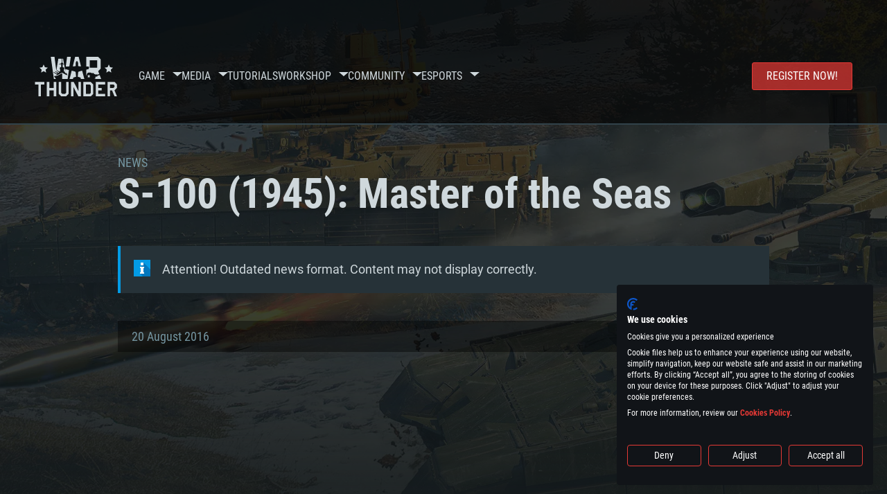

--- FILE ---
content_type: text/html; charset=UTF-8
request_url: https://warthunder.com/en/news/4204-gamescom2016-s-100-1945-master-of-the-seas-en?page=3
body_size: 17173
content:
    
<!DOCTYPE HTML>
<html xml:lang="en" lang="en">


<head>
<meta charset="utf-8"/>

<link rel="preconnect" href="https://js.gaijin.net"/>
<link rel="preconnect" href="https://login.gaijin.net"/>

<meta http-equiv="Content-Language" content="en" />
<meta name="viewport" content="width=device-width">
<meta name="description" content="Play for free with friends in the most realistic online game"/>
    <meta name="robots" content="index, follow" />
<meta name="vk-verify" content="946390" />
<meta name="twitter:card" content="summary" />
<meta name="twitter:image" content="https://warthunder.com/i/opengraph-wt.jpg" />
<meta property="fb:app_id" content="733818833421721"/>
<meta property="og:type" content="website"/>
<meta property="og:title" content="[Development] S-100 (1945): Master of the Seas (3  - Page) )  - News - War Thunder"/>
<meta name="description" property="og:description" content="Play for free with friends in the most realistic online game"/>
<meta id="meta_img" property="og:image" content="https://warthunder.com/i/opengraph-wt.jpg"/>
<meta property="og:url" content="https://warthunder.com/en/news/4204-gamescom2016-s-100-1945-master-of-the-seas-en?page=3"/>
<meta name="msapplication-config" content="https://warthunder.com/i/favicons/browserconfig.xml" />
<meta name="msapplication-TileColor" content="#ffffff">
<meta name="msapplication-TileImage" content="https://warthunder.com/i/favicons/mstile-70x70.png">
<meta name="msapplication-TileImage" content="https://warthunder.com/i/favicons/mstile-144x144.png">
<meta name="msapplication-TileImage" content="https://warthunder.com/i/favicons/mstile-150x150.png">
<meta name="msapplication-TileImage" content="https://warthunder.com/i/favicons/mstile-310x150.png">
<meta name="msapplication-TileImage" content="https://warthunder.com/i/favicons/mstile-310x310.png">
<meta name="theme-color" content="#ffffff">
    <!-- Hreflang support -->
<!-- end Hreflang support -->



<meta name="google-site-verification" content="qOmpn-cDk_wb_Ih43O-C6h_A_TfjeiWRQPLA5Px26ag" />
<meta name="google-site-verification" content="PvBcjtIyH0cwgEKuqoXFi2WjFGS7NJynkFT6GytB0_s" />
<meta name='yandex-verification' content='42a9a8540eddd7b3' />

<meta name="csrf-param" content="_csrf">
<meta name="csrf-token" content="adN3yx-tGWJvKEBBt66kSJx6TU1lM1wKVfFEzzJatps8gw6ARehcJydjMxvg98UG7DkUDhd_MnM_uCu_ZAr-wQ==">



<link rel="canonical" href="https://warthunder.com/en/news/4204-gamescom2016-s-100-1945-master-of-the-seas-en?page=3" />
<link rel="shortcut icon" href="https://warthunder.com/i/favicons/favicon.ico" type="image/x-icon">
<link rel="apple-touch-icon" sizes="57x57" href="https://warthunder.com/i/favicons/apple-touch-icon.png">
<link rel="apple-touch-icon" sizes="57x57" href="https://warthunder.com/i/favicons/apple-touch-icon-57x57.png">
<link rel="apple-touch-icon" sizes="60x60" href="https://warthunder.com/i/favicons/apple-touch-icon-60x60.png">
<link rel="apple-touch-icon" sizes="72x72" href="https://warthunder.com/i/favicons/apple-touch-icon-72x72.png">
<link rel="apple-touch-icon" sizes="76x76" href="https://warthunder.com/i/favicons/apple-touch-icon-76x76.png">
<link rel="apple-touch-icon" sizes="114x114" href="https://warthunder.com/i/favicons/apple-touch-icon-114x114.png">
<link rel="apple-touch-icon" sizes="120x120" href="https://warthunder.com/i/favicons/apple-touch-icon-120x120.png">
<link rel="apple-touch-icon" sizes="144x144" href="https://warthunder.com/i/favicons/apple-touch-icon-144x144.png">
<link rel="apple-touch-icon" sizes="152x152" href="https://warthunder.com/i/favicons/apple-touch-icon-152x152.png">
<link rel="apple-touch-icon" sizes="180x180" href="https://warthunder.com/i/favicons/apple-touch-icon-180x180.png">
<link rel="icon" type="image/png" href="https://warthunder.com/i/favicons/favicon-32x32.png" sizes="32x32">
<link rel="icon" type="image/png" href="https://warthunder.com/i/favicons/favicon-32x32.png" sizes="32x32">
<link rel="icon" type="image/png" href="https://warthunder.com/i/favicons/android-icon-192x192.png" sizes="192x192">
<link rel="icon" type="image/png" href="https://warthunder.com/i/favicons/favicon-16x16.png" sizes="16x16">
<link rel="mask-icon" href="https://warthunder.com/i/favicons/safari-pinned-tab.svg" color="#5bbad5">
<link rel="manifest" href="https://warthunder.com/i/favicons/manifest.json">

    <link rel="preconnect" href="https://embed.gaijin.net">
    <link rel="preconnect" href="https://login.gaijin.net">



<title>[Development] S-100 (1945): Master of the Seas (3  - Page) )  - News - War Thunder</title>
<base href="https://warthunder.com/" local="false" host="warthunder.com" />

<link rel="preload" href=" https://warthunder.com/css/fonts.css" as="style" data-style-preload>
    <link href="https://warthunder.com/assets/index.css?v=95cb2dae" type="text/css" rel="stylesheet" charset="utf-8" />

            <!-- Google Tag Manager -->
        <script>
            (function(w,d,s,l,i){w[l]=w[l]||[];w[l].push({'gtm.start':
				    new Date().getTime(),event:'gtm.js'});var f=d.getElementsByTagName(s)[0],
			    j=d.createElement(s),dl=l!='dataLayer'?'&l='+l:'';j.async=true;j.src=
			    'https://www.googletagmanager.com/gtm.js?id='+i+dl;f.parentNode.insertBefore(j,f);
		    })(window,document,'script','dataLayer','GTM-HWDXK');
        </script>
        <noscript>
            <iframe src="https://www.googletagmanager.com/ns.html?id=GTM-HWDXK"
                          height="0" width="0" style="display:none;visibility:hidden"></iframe>
        </noscript>
        <!-- End Google Tag Manager -->

        <script type="text/javascript">
            const GTAG_ID = 'GTM-HWDXK';
            const GA4_STREAM_ID = 'G-3KX7RD39Z5';

            window.dataLayer = window.dataLayer || [];
            function gtag(){dataLayer.push(arguments);}

            gtag('js', new Date());
            gtag('config', GTAG_ID);

            const getGoogleClientID = new Promise(resolve => {
                gtag('get', GA4_STREAM_ID, 'client_id', resolve)
            });

            getGoogleClientID.then((gClid) => {
                if(window.preconfig) {
                    window.preconfig.analytics.googleClientID = gClid
                }
            })
        </script>
            <script type="text/javascript" src="https://warthunder.com/js/redesign_legacy.min.js?v=95cb2dae"></script>
    <script defer type="text/javascript" src="https://warthunder.com/assets/index.js?v=95cb2dae"></script>

    <script type="text/javascript" src="https://warthunder.com/js/bootstrap.min.js"></script>
</head>
<body id="bodyRoot" class="body_promo-open  gaijin">

<script type="application/javascript">
    ((w) => {
        const gseaFrom = '&from=bmV3cy80MjA0LWdhbWVzY29tMjAxNi1zLTEwMC0xOTQ1LW1hc3Rlci1vZi10aGUtc2Vhcy1lbj9wYWdlPTM=&from_base=1';
        const hostName = 'warthunder.com';
        const lang = 'en';

        function onLogout() {
            const csrfToken = $('meta[name="csrf-token"]').attr('content');
            const csrfParam = $('meta[name="csrf-param"]').attr('content');
            $.post(`/${lang}/logout`, {[csrfParam]: csrfToken}, function (data) {
                window.location.reload();
            });
        }

        w['GSEA_init'] = {
            debug: false,

            loginURI: 'https://login.gaijin.net',
            embedURI: 'https://embed.gaijin.net',

            embed: {
                template: 'default',
                page: 'default',
                language: 'en',
            },

            autoLogin: true,
            sessionPolling: true,
            sessionPollingInterval: 10 * 60000,
            uid: '',
            jwt: '',
            queryContext: 'https://login.gaijin.net/en/sso/reLogin/?return_url=aHR0cHM6Ly93YXJ0aHVuZGVyLmNvbS9lbi9uZXdzLzQyMDQtZ2FtZXNjb20yMDE2LXMtMTAwLTE5NDUtbWFzdGVyLW9mLXRoZS1zZWFzLWVuP3BhZ2U9Mw%3D%3D&crc=f1e9cd5a265d369955bbe04a7f706739&public_key=IwdDDrPgUfXo3CYkaiwR&domain=warthunder.com&base_return_url=1&refresh_token=1',
            onLoad: (client) => {
                client.on('change', (newSession, oldSession) => {
                    if (newSession.uid !== oldSession.uid) {
                        if (newSession.rt) {
                            window.location = `https://${hostName}/extLogin?refresh_token=${newSession.rt}${gseaFrom}`
                        } else if (!newSession.uid) {
                            onLogout()
                        }
                    }
                });

                client.on('logout', () => {
                    onLogout();
                    return;
                });
            }
        }
    })(window);
</script>
<script src="https://login.gaijin.net/gsea/gsea.js" defer></script>

<script type="application/javascript">
    ((w) => {
        const fromGSEALangMap = {
            'ja': 'jp',
            'cs': 'cz',
        };
        const fromGSEALang = (lng)=>(fromGSEALangMap[lng] || lng);

        
        
        
        w['GCM_init'] = {"mobileBreakpoint":640,"maxContentWidth":"100%","shop":{"uri":"https:\/\/store.gaijin.net\/catalog.php?category=WarThunder&partner=News&partner_val=8jrteghy","label":"Store","style":"gold"},"profile":null,"support":{"uri":"https:\/\/support.gaijin.net","label":"Support"},"links":[{"label":"Search","uri":"en\/search"}],"langList":["en","de","ru","fr","es","pt","pl","cs","ko","zh"],"lang":"en"};
        w['GCM_init']['onLoad'] = [
            (client) => {
                client.on('lang_change', (lang) => {
                    lang = fromGSEALang(lang);
                    let pathName = w.location.pathname.replace(/^\/[a-z]{2}\/?/, '');
                    w.location = w.location.origin + '/' + lang + '/';

                    if (pathName.startsWith('news/')) {
                        w.location = w.location.origin + '/' + lang + '/news';
                        return;
                    }

                    if (pathName.startsWith('game/changelog')) {
                        w.location = w.location.origin + '/' + lang + '/game/changelog';
                        return;
                    }

                    w.location = w.location.origin + '/' + lang + '/' + pathName;
                })
            }
        ];
    })(window);
</script>
<script src="https://login.gaijin.net/gcm/gcm.js" container-id="GCM-Container" defer></script>

<div id="page-bg"></div>

<div class="bg-modal-wnd js-bg-modal-wnd"></div>

<div id="GCM-Container"></div>

<header id="headerRoot">
    <div class="header__sticky-trigger js-scroll-watch__toggle-block"
         data-scroll-watch-target-id="headerRoot"
         data-scroll-watch-css-class="header_sticky"
    ></div>

    <div class="header-mobile">
        <div class="header-mobile__menu-trigger js-toggle-class"
            data-toggle-class="header_open-menu"
            data-toggle-target-id="headerRoot"
            data-body-block
        >
            <svg>
                <use href="/assets/img/svg/icon-trigger-lines.svg#icon-trigger-lines" />
            </svg>
        </div>

            </div>

    <div class="header">
        <div class="header-mobile__menu-header">
            <a class="header-mobile__home-link " href="/"></a>

            <div class="header__mobile-close header-mobile__menu-close js-toggle-class"
                 data-toggle-class="header_open-menu"
                 data-toggle-target-id="headerRoot"
                 data-body-block
            >
                <svg>
                    <use href="/assets/img/svg/icon-cross.svg#icon-cross" />
                </svg>
            </div>
        </div>

        <div class="header__wrapper">
                            <a class="header__logo" href="https://warthunder.com/en/">
                    <svg class="svg">
                        <use href="/assets/img/svg/logo-wt.svg#logo-wt" />
                    </svg>
                </a>
            
            

<ul class="header__nav header-nav">
                            <li class="header-nav__item ">
                            <a class="header-nav__item-name" href="/en/game/about" >
                    Game
                </a><!-- /head-menu__link -->
                                        <div class="header-nav__dropdown header-dropdown">
                    <div class="header-dropdown__trigger js-toggle-class"
                         data-toggle-class="header-dropdown__trigger--open"
                    >
                        ^
                    </div>

                    <ul class="header-dropdown__menu">
                                                                                    <li class="header-dropdown__menu-item ">
                                    <a href="/en/game/about/" class="header-dropdown__menu-link" >
                                        About the game

                                        
                                                                            </a><!-- /head-submenu__link -->
                                </li><!-- /head-submenu__item -->
                                                                                                                <li class="header-dropdown__menu-item ">
                                    <a href="/en/news" class="header-dropdown__menu-link" >
                                        News

                                        
                                                                            </a><!-- /head-submenu__link -->
                                </li><!-- /head-submenu__item -->
                                                                                                                <li class="header-dropdown__menu-item ">
                                    <a href="/en/news/?tags=Development" class="header-dropdown__menu-link" >
                                        Devblog

                                        
                                                                            </a><!-- /head-submenu__link -->
                                </li><!-- /head-submenu__item -->
                                                                                                                <li class="header-dropdown__menu-item ">
                                    <a href="/en/game/technics/" class="header-dropdown__menu-link" >
                                        Military Vehicles

                                        
                                                                            </a><!-- /head-submenu__link -->
                                </li><!-- /head-submenu__item -->
                                                                                                                <li class="header-dropdown__menu-item ">
                                    <a href="/en/game/faq/" class="header-dropdown__menu-link" >
                                        FAQ

                                        
                                                                            </a><!-- /head-submenu__link -->
                                </li><!-- /head-submenu__item -->
                                                                                                                <li class="header-dropdown__menu-item ">
                                    <a href="/en/wtm/" class="header-dropdown__menu-link" >
                                        War Thunder Mobile

                                        
                                                                            </a><!-- /head-submenu__link -->
                                </li><!-- /head-submenu__item -->
                                                                                                                <li class="header-dropdown__menu-item ">
                                    <a href="/en/game/changelog/" class="header-dropdown__menu-link" >
                                        Changelog

                                        
                                                                            </a><!-- /head-submenu__link -->
                                </li><!-- /head-submenu__item -->
                                                                                                                <li class="header-dropdown__menu-item ">
                                    <a href="/en/game/invite-friend/" class="header-dropdown__menu-link" >
                                        Invitations

                                        
                                                                            </a><!-- /head-submenu__link -->
                                </li><!-- /head-submenu__item -->
                                                                                                                <li class="header-dropdown__menu-item ">
                                    <a href="/en/community/assistant/" class="header-dropdown__menu-link" >
                                        Assistant

                                        
                                                                            </a><!-- /head-submenu__link -->
                                </li><!-- /head-submenu__item -->
                                                                                                                <li class="header-dropdown__menu-item ">
                                    <a href="/en/community/gaijinpass/" class="header-dropdown__menu-link" >
                                        Gaijin Pass

                                        
                                                                            </a><!-- /head-submenu__link -->
                                </li><!-- /head-submenu__item -->
                                                                                                                <li class="header-dropdown__menu-item ">
                                    <a href="/en/game/soft/" class="header-dropdown__menu-link" >
                                        Useful software

                                        
                                                                            </a><!-- /head-submenu__link -->
                                </li><!-- /head-submenu__item -->
                                                                        </ul><!-- /head-submenu__list -->
                </div>
                    </li><!-- /head-menu__item -->
                                    <li class="header-nav__item ">
                            <a class="header-nav__item-name" href="/en/media" >
                    Media
                </a><!-- /head-menu__link -->
                                        <div class="header-nav__dropdown header-dropdown">
                    <div class="header-dropdown__trigger js-toggle-class"
                         data-toggle-class="header-dropdown__trigger--open"
                    >
                        ^
                    </div>

                    <ul class="header-dropdown__menu">
                                                                                    <li class="header-dropdown__menu-item  header-dropdown__menu-item--promo">
                                    <a href="/en/media/partnership/" class="header-dropdown__menu-link" >
                                        Partnership

                                                                                    <svg class="header-dropdown__icon-community">
                                                <use href="/assets/img/svg/icon-community.svg#icon-community" />
                                            </svg>
                                        
                                                                            </a><!-- /head-submenu__link -->
                                </li><!-- /head-submenu__item -->
                                                                                                                <li class="header-dropdown__menu-item ">
                                    <a href="/en/media/video/" class="header-dropdown__menu-link" >
                                        Video

                                        
                                                                            </a><!-- /head-submenu__link -->
                                </li><!-- /head-submenu__item -->
                                                                                                                <li class="header-dropdown__menu-item ">
                                    <a href="/en/media/screenshots/" class="header-dropdown__menu-link" >
                                        Screenshots

                                        
                                                                            </a><!-- /head-submenu__link -->
                                </li><!-- /head-submenu__item -->
                                                                                                                <li class="header-dropdown__menu-item ">
                                    <a href="/en/media/wallpapers/" class="header-dropdown__menu-link" >
                                        Wallpapers

                                        
                                                                            </a><!-- /head-submenu__link -->
                                </li><!-- /head-submenu__item -->
                                                                                                                <li class="header-dropdown__menu-item ">
                                    <a href="/en/soundtrack/" class="header-dropdown__menu-link" >
                                        Soundtrack

                                        
                                                                            </a><!-- /head-submenu__link -->
                                </li><!-- /head-submenu__item -->
                                                                                                                <li class="header-dropdown__menu-item ">
                                    <a href="/en/media/presskit/" class="header-dropdown__menu-link" >
                                        Press Kit

                                        
                                                                            </a><!-- /head-submenu__link -->
                                </li><!-- /head-submenu__item -->
                                                                        </ul><!-- /head-submenu__list -->
                </div>
                    </li><!-- /head-menu__item -->
                                                <li class="header-nav__item ">
                            <a class="header-nav__item-name" href="/en/media/tutorials" >
                    Tutorials
                </a><!-- /head-menu__link -->
                                </li><!-- /head-menu__item -->
                                    <li class="header-nav__item ">
                            <a class="header-nav__item-name" href="/en/community/workshop" >
                    Workshop
                </a><!-- /head-menu__link -->
                                        <div class="header-nav__dropdown header-dropdown">
                    <div class="header-dropdown__trigger js-toggle-class"
                         data-toggle-class="header-dropdown__trigger--open"
                    >
                        ^
                    </div>

                    <ul class="header-dropdown__menu">
                                                                                    <li class="header-dropdown__menu-item external-colored">
                                    <a href="//wiki.warthunder.com/war_thunder_cdk" class="header-dropdown__menu-link"   target="_blank" >
                                        War Thunder CDK

                                        
                                                                                    <svg class="header-dropdown__icon-out">
                                                <use href="/assets/img/svg/icon-out.svg#icon-out" />
                                            </svg>
                                                                            </a><!-- /head-submenu__link -->
                                </li><!-- /head-submenu__item -->
                                                                                                                <li class="header-dropdown__menu-item external">
                                    <a href="https://live.warthunder.com/feed/camouflages/?lang=en" class="header-dropdown__menu-link"   target="_blank" >
                                        Camouflages

                                        
                                                                                    <svg class="header-dropdown__icon-out">
                                                <use href="/assets/img/svg/icon-out.svg#icon-out" />
                                            </svg>
                                                                            </a><!-- /head-submenu__link -->
                                </li><!-- /head-submenu__item -->
                                                                                                                <li class="header-dropdown__menu-item external">
                                    <a href="https://live.warthunder.com/feed/missions/?lang=en" class="header-dropdown__menu-link"   target="_blank" >
                                        Missions

                                        
                                                                                    <svg class="header-dropdown__icon-out">
                                                <use href="/assets/img/svg/icon-out.svg#icon-out" />
                                            </svg>
                                                                            </a><!-- /head-submenu__link -->
                                </li><!-- /head-submenu__item -->
                                                                                                                <li class="header-dropdown__menu-item external">
                                    <a href="https://live.warthunder.com/feed/locations/?lang=en" class="header-dropdown__menu-link"   target="_blank" >
                                        Locations

                                        
                                                                                    <svg class="header-dropdown__icon-out">
                                                <use href="/assets/img/svg/icon-out.svg#icon-out" />
                                            </svg>
                                                                            </a><!-- /head-submenu__link -->
                                </li><!-- /head-submenu__item -->
                                                                                                                <li class="header-dropdown__menu-item external">
                                    <a href="https://live.warthunder.com/feed/models/?lang=en" class="header-dropdown__menu-link"   target="_blank" >
                                        Models

                                        
                                                                                    <svg class="header-dropdown__icon-out">
                                                <use href="/assets/img/svg/icon-out.svg#icon-out" />
                                            </svg>
                                                                            </a><!-- /head-submenu__link -->
                                </li><!-- /head-submenu__item -->
                                                                        </ul><!-- /head-submenu__list -->
                </div>
                    </li><!-- /head-menu__item -->
                                    <li class="header-nav__item ">
                            <a class="header-nav__item-name" href="/en/community" >
                    Community
                </a><!-- /head-menu__link -->
                                        <div class="header-nav__dropdown header-dropdown">
                    <div class="header-dropdown__trigger js-toggle-class"
                         data-toggle-class="header-dropdown__trigger--open"
                    >
                        ^
                    </div>

                    <ul class="header-dropdown__menu">
                                                                                    <li class="header-dropdown__menu-item external">
                                    <a href="https://live.warthunder.com/?lang=en" class="header-dropdown__menu-link"   target="_blank" >
                                        WT Live

                                        
                                                                                    <svg class="header-dropdown__icon-out">
                                                <use href="/assets/img/svg/icon-out.svg#icon-out" />
                                            </svg>
                                                                            </a><!-- /head-submenu__link -->
                                </li><!-- /head-submenu__item -->
                                                                                                                <li class="header-dropdown__menu-item external">
                                    <a href="https://live.warthunder.com/feed/images/?lang=en" class="header-dropdown__menu-link"   target="_blank" >
                                        Images

                                        
                                                                                    <svg class="header-dropdown__icon-out">
                                                <use href="/assets/img/svg/icon-out.svg#icon-out" />
                                            </svg>
                                                                            </a><!-- /head-submenu__link -->
                                </li><!-- /head-submenu__item -->
                                                                                                                <li class="header-dropdown__menu-item external">
                                    <a href="https://www.youtube.com/user/gaijinent?sub_confirmation=1" class="header-dropdown__menu-link"   target="_blank" >
                                        Videos

                                        
                                                                                    <svg class="header-dropdown__icon-out">
                                                <use href="/assets/img/svg/icon-out.svg#icon-out" />
                                            </svg>
                                                                            </a><!-- /head-submenu__link -->
                                </li><!-- /head-submenu__item -->
                                                                                                                <li class="header-dropdown__menu-item external">
                                    <a href="https://forum.warthunder.com" class="header-dropdown__menu-link"   target="_blank" >
                                        Forum

                                        
                                                                                    <svg class="header-dropdown__icon-out">
                                                <use href="/assets/img/svg/icon-out.svg#icon-out" />
                                            </svg>
                                                                            </a><!-- /head-submenu__link -->
                                </li><!-- /head-submenu__item -->
                                                                                                                <li class="header-dropdown__menu-item external">
                                    <a href="//wiki.warthunder.com" class="header-dropdown__menu-link"   target="_blank" >
                                        Wiki

                                        
                                                                                    <svg class="header-dropdown__icon-out">
                                                <use href="/assets/img/svg/icon-out.svg#icon-out" />
                                            </svg>
                                                                            </a><!-- /head-submenu__link -->
                                </li><!-- /head-submenu__item -->
                                                                                                                <li class="header-dropdown__menu-item ">
                                    <a href="/en/community/searchplayers/" class="header-dropdown__menu-link" >
                                        Search Players

                                        
                                                                            </a><!-- /head-submenu__link -->
                                </li><!-- /head-submenu__item -->
                                                                                                                <li class="header-dropdown__menu-item ">
                                    <a href="/en/community/leaderboard/" class="header-dropdown__menu-link" >
                                         Leaderboard 

                                        
                                                                            </a><!-- /head-submenu__link -->
                                </li><!-- /head-submenu__item -->
                                                                                                                <li class="header-dropdown__menu-item ">
                                    <a href="/en/tournament/replay/" class="header-dropdown__menu-link" >
                                        Replays

                                        
                                                                            </a><!-- /head-submenu__link -->
                                </li><!-- /head-submenu__item -->
                                                                        </ul><!-- /head-submenu__list -->
                </div>
                    </li><!-- /head-menu__item -->
                                    <li class="header-nav__item ">
                            <a class="header-nav__item-name" href="/en/esport" >
                     Esports 
                </a><!-- /head-menu__link -->
                                        <div class="header-nav__dropdown header-dropdown">
                    <div class="header-dropdown__trigger js-toggle-class"
                         data-toggle-class="header-dropdown__trigger--open"
                    >
                        ^
                    </div>

                    <ul class="header-dropdown__menu">
                                                                                    <li class="header-dropdown__menu-item external">
                                    <a href="https://tss.warthunder.com" class="header-dropdown__menu-link"   target="_blank" >
                                         TSS 

                                        
                                                                                    <svg class="header-dropdown__icon-out">
                                                <use href="/assets/img/svg/icon-out.svg#icon-out" />
                                            </svg>
                                                                            </a><!-- /head-submenu__link -->
                                </li><!-- /head-submenu__item -->
                                                                                                                <li class="header-dropdown__menu-item ">
                                    <a href="/en/community/clansleaderboard/" class="header-dropdown__menu-link" >
                                        Squadron Leaderboards

                                        
                                                                            </a><!-- /head-submenu__link -->
                                </li><!-- /head-submenu__item -->
                                                                                                                <li class="header-dropdown__menu-item ">
                                    <a href="/en/community/regiments/" class="header-dropdown__menu-link" >
                                        Squadrons

                                        
                                                                            </a><!-- /head-submenu__link -->
                                </li><!-- /head-submenu__item -->
                                                                                                                <li class="header-dropdown__menu-item ">
                                    <a href="/en/text/wtcsleaderboard/" class="header-dropdown__menu-link" >
                                         WTCS Leaderboard 

                                        
                                                                            </a><!-- /head-submenu__link -->
                                </li><!-- /head-submenu__item -->
                                                                        </ul><!-- /head-submenu__list -->
                </div>
                    </li><!-- /head-menu__item -->
            
            <li class="header-nav__item header-nav__item--to-right">
            <a class="header-nav__button button button--x-small button--red-bg global__uppercase" href="/en/enjoy">
                Register now!
            </a>
        </li>
    </ul><!-- /head-menu__list -->

                    </div>
    </div>

        </header>

<div class="content">
    <div class="content__background global__mobile-hidden">

                    <img class="content__background-image js-parallax-scroll__block js-lazy-load"
                 data-scroll-watch-top
                 data-src="https://warthunder.com/i/bg-fon/site_theme_line_of_contact_1.webp?v=95cb2dae"
                 alt="War Thunder background"
            />
        
        
            </div>

    
    
        <div >

    
    
            <div class="popup-new is-hidden js-popup" id="SystemReq">
            <div class="popup-new__overlay js-popup__close">&nbsp;</div>

            <div class="popup-new__content popup-content">
                <div class="popup-content__close js-popup__close">
                    <svg>
                        <use href="/assets/img/svg/icon-cross.svg#icon-cross" />
                    </svg>
                </div>

                <div class="popup-content__wrapper">
                    <section class="tabs js-change-tabs">
                        <div class="tabs__title game-title global__uppercase">
                            System Requirements
                        </div>

                        <ul class="tabs__tab-list">
	<li class="tabs__tab-item js-change-tabs__name is-current" data-change-tabs-show-class="systemTab_pc">For PC</li>
	<li class="tabs__tab-item js-change-tabs__name" data-change-tabs-show-class="systemTab_mac">For MAC</li>
	<li class="tabs__tab-item js-change-tabs__name" data-change-tabs-show-class="systemTab_linux">For Linux</li>
</ul>

<div class="tabs__content-wrapper">
<div class="systemTab_pc tabs__tab-content">
<div class="system-requirements">
<div class="system-requirements__item-wrapper">
<div class="system-requirements__title">Minimum</div>

<ul class="system-requirements__list">
	<li class="system-requirements__item">OS: Windows 10 (64 bit)</li>
	<li class="system-requirements__item">Processor: Dual-Core 2.2 GHz</li>
	<li class="system-requirements__item">Memory: 4GB</li>
	<li class="system-requirements__item">Video Card: DirectX 11 level video card: AMD Radeon 77XX / NVIDIA GeForce GTX 660. The minimum supported resolution for the game is 720p.</li>
	<li class="system-requirements__item">Network: Broadband Internet connection</li>
	<li class="system-requirements__item">Hard Drive: 23.1 GB (Minimal client)</li>
</ul>
</div>

<div class="system-requirements__item-wrapper">
<div class="system-requirements__title">Recommended</div>

<ul class="system-requirements__list">
	<li class="system-requirements__item">OS: Windows 10/11 (64 bit)</li>
	<li class="system-requirements__item">Processor: Intel Core i5 or Ryzen 5 3600 and better</li>
	<li class="system-requirements__item">Memory: 16 GB and more</li>
	<li class="system-requirements__item">Video Card: DirectX 11 level video card or higher and drivers: Nvidia GeForce 1060 and higher, Radeon RX 570 and higher</li>
	<li class="system-requirements__item">Network: Broadband Internet connection</li>
	<li class="system-requirements__item">Hard Drive: 75.9 GB (Full client)</li>
</ul>
</div>
</div>
</div>

<div class="systemTab_mac tabs__tab-content">
<div class="system-requirements">
<div class="system-requirements__item-wrapper">
<div class="system-requirements__title">Minimum</div>

<ul class="system-requirements__list">
	<li class="system-requirements__item">OS: Mac OS Big Sur 11.0 or newer</li>
	<li class="system-requirements__item">Processor: Core i5, minimum 2.2GHz (Intel Xeon is not supported)</li>
	<li class="system-requirements__item">Memory: 6 GB</li>
	<li class="system-requirements__item">Video Card: Intel Iris Pro 5200 (Mac), or analog from AMD/Nvidia for Mac. Minimum supported resolution for the game is 720p with Metal support.</li>
	<li class="system-requirements__item">Network: Broadband Internet connection</li>
	<li class="system-requirements__item">Hard Drive: 22.1 GB (Minimal client)</li>
</ul>
</div>

<div class="system-requirements__item-wrapper">
<div class="system-requirements__title">Recommended</div>

<ul class="system-requirements__list">
	<li class="system-requirements__item">OS: Mac OS Big Sur 11.0 or newer</li>
	<li class="system-requirements__item">Processor: Core i7 (Intel Xeon is not supported)</li>
	<li class="system-requirements__item">Memory: 8 GB</li>
	<li class="system-requirements__item">Video Card: Radeon Vega II or higher with Metal support.</li>
	<li class="system-requirements__item">Network: Broadband Internet connection</li>
	<li class="system-requirements__item">Hard Drive: 62.2 GB (Full client)</li>
</ul>
</div>
</div>
</div>

<div class="systemTab_linux tabs__tab-content">
<div class="system-requirements">
<div class="system-requirements__item-wrapper">
<div class="system-requirements__title">Minimum</div>

<ul class="system-requirements__list">
	<li class="system-requirements__item">OS: Most modern 64bit Linux distributions</li>
	<li class="system-requirements__item">Processor: Dual-Core 2.4 GHz</li>
	<li class="system-requirements__item">Memory: 4 GB</li>
	<li class="system-requirements__item">Video Card: NVIDIA 660 with latest proprietary drivers (not older than 6 months) / similar AMD with latest proprietary drivers (not older than 6 months; the minimum supported resolution for the game is 720p) with Vulkan support.</li>
	<li class="system-requirements__item">Network: Broadband Internet connection</li>
	<li class="system-requirements__item">Hard Drive: 22.1 GB (Minimal client)</li>
</ul>
</div>

<div class="system-requirements__item-wrapper">
<div class="system-requirements__title">Recommended</div>

<ul class="system-requirements__list">
	<li class="system-requirements__item">OS: Ubuntu 20.04 64bit</li>
	<li class="system-requirements__item">Processor: Intel Core i7</li>
	<li class="system-requirements__item">Memory: 16 GB</li>
	<li class="system-requirements__item">Video Card: NVIDIA 1060 with latest proprietary drivers (not older than 6 months) / similar AMD (Radeon RX 570) with latest proprietary drivers (not older than 6 months) with Vulkan support.</li>
	<li class="system-requirements__item">Network: Broadband Internet connection</li>
	<li class="system-requirements__item">Hard Drive: 62.2 GB (Full client)</li>
</ul>
</div>
</div>
</div>
</div>

                    </section>
                </div>
            </div>
        </div>
    
    
    <div >

        <div >
            
    <div class="content__header content__header--narrow">
        <div class="content__breadcrumbs breadcrumbs" itemscope itemtype="http://schema.org/BreadcrumbList">
            <ul class="breadcrumbs__list" itemscope itemtype="http://schema.org/BreadcrumbList">
                <li class="breadcrumbs__list-item"
                    itemprop="itemListElement" itemscope
                    itemtype="http://schema.org/ListItem"
                >
                    <a class="breadcrumbs__link" href="/en/news" itemprop="item">
                        <span itemprop="name">
                            News
                        </span>
                    </a>
                </li>
            </ul>
        </div>

        <div class="content__title">
            S-100 (1945): Master of the Seas
        </div>
    </div>

    <section class="section section--narrow">
        <div class="advise advise__for-news advise--info e-accentBlock">
            Attention! Outdated news format. Content may not display correctly.
        </div>
    </section>

    <section class="section section--narrow">
        <div class="article-meta">
            20 August 2016

                                                <a class="article-meta__button button button--small"
                       href="https://warthunder.com/en/news/?tags=Development"
                    >
                        Development
                    </a>
                                    </div>
    </section>

<section class="section section--narrow article">
    
    <p style="text-align:center"><iframe allowfullscreen="true" frameborder="0" height="517" scrolling="no" src="//coub.com/embed/e5gia?muted=true&amp;autostart=true&amp;originalSize=false&amp;startWithHD=true" width="920"></iframe></p>

<hr />
<h3 style="text-align:center">The German Schnellboots &ndash; fast torpedo boats &ndash; became a symbol of Germany&rsquo;s naval superiority in several seas and, of course, in the English Channel. We&rsquo;re here to tell you about one of those vessels&nbsp;today.</h3>

<hr />
<p style="text-align:justify">The S-100 class torpedo boat is a true child of war. The ship&nbsp;was created in 1943 following experience gained in military operations in the English Channel against the British military and merchant fleet. As a result of long research and experimentation, German engineers created an excellent torpedo boat for active military operations and patrolling in offshore zones and channels. In this boat, they considered and corrected many flaws in the boats of earlier classes. The ship builders chose wood for the boat&rsquo;s construction as a light, flexible and reliable material. Various types of wood were used to make the boats &ndash; oak, cedar, redwood and Douglas fir. The double layer of the wooden frame was separated by metal bulkheads into 8 waterproof compartments. The cabin of boats in this class were&nbsp;armored with 12 mm steel plates, which provides good protection against bullets and shrapnel. In addition, the air-cooling device used for the engine turbocharger was also protected by armor. The ship had three 2,500 hp Mercedes-Benz engines located in two independent engine compartments. Although heavy for a torpedo boat, the S-100 could nonetheless reach a speed of 42.5 knots (almost 80 km/h)!</p>

<hr />
<table align="center" border="0" cellpadding="1" cellspacing="1" style="width:940px">
	<tbody>
		<tr>
			<td style="text-align:center"><a href="https://staticfiles.warthunder.com/upload/image/!2016/August/ss100_204_02_1280_720_3e47df4d6a20bbe16dcf6b9414b7eb45.jpg" target="_blank"><span style="color:#808080"><img alt="" src="https://staticfiles.warthunder.com/upload/image/!2016/August/ss100_204_02_450_040ec4591095a267144151c8628d3df7.jpg" style="border-style:solid; border-width:1px; height:253px; width:450px" /></span></a></td>
			<td style="text-align:center"><a href="https://staticfiles.warthunder.com/upload/image/!2016/August/ss100_204_07_1280_720_16be2e092f85df8b2efd572bcffc689d.jpg" target="_blank"><span style="color:#808080"><img alt="" src="https://staticfiles.warthunder.com/upload/image/!2016/August/ss100_204_07_450_bb91fc31c03acfb1428a86f02988515a.jpg" style="border-style:solid; border-width:1px; height:253px; width:450px" /></span></a></td>
		</tr>
	</tbody>
</table>

<hr />
<p style="text-align:justify">The vessel&rsquo;s armament was dictated by her combat objectives&nbsp;and its primary assignment was to destroy enemy ships of practically any type and class. The Schnellboot completes this task using torpedoes and artillery &ndash; the S-100 is equipped with two torpedo tubes for 533 mm torpedoes, each torpedo tube can be reloaded with another torpedo without leaving the battlefield. The ship has excellent artillery equipment &ndash; one automatic 37 mm cannon (analogous to the famous FlaK 36 anti-air cannon), one twin and one single 20 mm C/38 cannon. All these were successfully used against both aircraft and ships. In addition to this arsenal, the sides of the armored cabin could be equipped with rifle-caliber machine guns, and the stern housed a twin depth charge release mechanism.</p>

<hr />
<p style="text-align:center"><span style="color:rgb(128, 128, 128)"><img alt="" src="https://static.warthunder.com/upload/image/!%202016%20NEWS/August/S100/news_s100_com_6a7a85280a2af52b090006c904664537.jpg" style="height:450px; width:940px" /></span></p>

<p style="text-align:right">Download Wallpaper<span style="color:rgb(207, 207, 207)">:&nbsp;</span><a href="https://static.warthunder.com/upload/image/!%202016%20NEWS/August/S100/s100_1280x1024_logo_com_0e177def2eea78e371cd67c0ecf53535.jpg" target="_blank">1280x1024</a>&nbsp;|&nbsp;<a href="https://static.warthunder.com/upload/image/!%202016%20NEWS/August/S100/s100_1920x1080_logo_com_4ec852de5a81c18075b7c1bdb8ba11fd.jpg" target="_blank">1920x1080</a>&nbsp;|&nbsp;<a href="https://static.warthunder.com/upload/image/!%202016%20NEWS/August/S100/s100_2560x1140_logo_com_98d600524406cf5d0d7e427c1f4544cf.jpg" target="_blank">2560x1440</a></p>

<hr />
<p style="text-align:justify">In War Thunder, the S-100 (1945) is a fast, dangerous vehicle of an almost futuristic design in comparison with its contemporaries. Like the majority of torpedo/artillery boats of the second half of the war, this Schnellboot is suitable for completing practically any combat objectives in the in-game sea battles. The ammunition complement of 4 torpedoes is sure to be appreciated by this vessel&rsquo;s owners, along with its excellent 37 mm cannon, whose high-explosive shells punch holes in enemy ships with ease, causing fires and damaging internal modules.</p>

<hr />
<table align="center" border="0" cellpadding="1" cellspacing="1" style="width:940px">
	<tbody>
		<tr>
			<td style="text-align:center"><a href="https://staticfiles.warthunder.com/upload/image/!2016/August/ss100_204_08_1280_720_47deccbf64c9c212d73a74f9553569b5.jpg" target="_blank"><span style="color:rgb(128, 128, 128)"><img alt="" src="https://staticfiles.warthunder.com/upload/image/!2016/August/ss100_204_08_300_20b3ac5893b6a76262f90135db2d5d40.jpg" style="border-style:solid; border-width:1px; height:169px; width:300px" /></span></a></td>
			<td style="text-align:center"><a href="https://staticfiles.warthunder.com/upload/image/!2016/August/ss100_204_03_1280_720_b81dd3f505bb3324c695068cd713cd47.jpg" target="_blank"><span style="color:rgb(128, 128, 128)"><img alt="" src="https://staticfiles.warthunder.com/upload/image/!2016/August/ss100_204_03_300_960aea8b89a56168d233f2e7d755d7d9.jpg" style="border-style:solid; border-width:1px; height:169px; width:300px" /></span></a></td>
			<td style="text-align:center"><a href="https://staticfiles.warthunder.com/upload/image/!2016/August/ss100_204_04_1280_720_ef3bd4e83605de81b6e40bb3d4662008.jpg" target="_blank"><span style="color:rgb(128, 128, 128)"><img alt="" src="https://staticfiles.warthunder.com/upload/image/!2016/August/ss100_204_04_300_3edb019913d662a70d62d9a22631e67d.jpg" style="border-style:solid; border-width:1px; height:169px; width:300px" /></span></a></td>
		</tr>
	</tbody>
</table>

<p style="text-align:justify">The German S-100 is a ship with a history and excellent battle characteristics. This vessel&nbsp;will be available to all participants of the War Thunder naval warfare closed beta test. You can join in with the beta test by buying one of the <a href="https://store.gaijin.net/catalog.php?search=special_offer_wt&amp;tag=1" target="_blank">special naval packs</a> in our in-game store. See you at sea!</p>

<p>&nbsp;</p>

<hr />
<p style="text-align:justify"><strong>The War Thunder Team!</strong></p>

<h4 style="text-align:justify">Upcoming Naval forces:</h4>

<table align="center" cellpadding="1" cellspacing="1" style="width:920px">
	<tbody>
		<tr>
			<td>
			<ul>
				<li><a href="https://warthunder.com/en/news/4187-gamescom2016-pt-109-kennedy-s-torpedo-boat-en" style="line-height: normal;" target="_blank">PT-109: Kennedy&#39;s Torpedo Boat</a></li>
			</ul>
			</td>
			<td>
			<ul>
				<li><a href="https://warthunder.com/en/news/4191-gamescom2016-project-1124-armored-river-boat-waterborne-katyusha-en" style="line-height: normal;" target="_blank">Project 1124 Armored River Boat: Waterborne Katyusha</a></li>
			</ul>
			</td>
		</tr>
		<tr>
			<td>
			<ul>
				<li><a href="https://warthunder.com/en/news/4196-gamescom2016-the-fairmile-d-motor-torpedo-boat-dog-boat-en" style="line-height: normal;" target="_blank">The Fairmile D motor torpedo boat: Dog Boat</a></li>
			</ul>
			</td>
			<td>
			<ul>
				<li><a href="https://warthunder.com/en/news/4198-gamescom2016-project-183-bolshevik-torpedo-boat-speed-and-power-en/" style="line-height: normal;" target="_blank">Project 183 Bolshevik torpedo boat: Speed and Power​</a></li>
			</ul>
			</td>
		</tr>
		<tr>
			<td>
			<ul>
				<li><a href="https://warthunder.com/en/news/4203-gamescom2016-type-11-pt-15-shore-guard-en" target="_blank">Type 11 PT-15: Shore Guard</a></li>
			</ul>
			</td>
			<td>&nbsp;</td>
		</tr>
	</tbody>
</table>



</section>
<section class="section section--narrow article-also">
    <div class="article-also__title">
        Read more:
    </div>

    <div class="showcase">
        <div class="showcase__content-wrapper showcase__content-wrapper--mobile-indent">

            <!-- ALSO FOREACH -->
                                                                                                                                                                    
                <div class="showcase__item widget widget--x-small">
                    <a class="widget__link" href="/en/news/9866-development-winter-concert-mig-25pd-en"></a>
                                        <div class="widget__poster">
                        <img class="widget__poster-media js-lazy-load" data-src="https://staticfiles.warthunder.com/upload/image/0_2022_Anons/Aircraft/_thumbs/280x157/378x213_anons_mig_25pd_46e1a3c9fb002baeb2b274d847d1e43d_280x157_ddf72b4e903ebf007675b3599e8fb235.jpg" alt="">
                    </div>

                    <div class="widget__content">
                        <div class="widget__title">
                          Winter Concert: MiG-25PD
                        </div>

                        <ul class="widget__meta widget-meta">
                                                        <li class="widget-meta__item widget-meta__item--right">
                                19 December 2025
                            </li>
                        </ul>
                    </div>
                </div>
                                                                                                                                                                    
                <div class="showcase__item widget widget--x-small">
                    <a class="widget__link" href="/en/news/9860-development-the-royal-malaysian-air-force-subtree-is-coming-to-war-thunder-en"></a>
                                        <div class="widget__poster">
                        <img class="widget__poster-media js-lazy-load" data-src="https://staticfiles.warthunder.com/upload/image/0_2022_Anons/Aircraft/_thumbs/280x157/378x213_anons_su_30mkm_7dddf861f2b42eb52bc5e8c5b4bc3a49_280x157_2d20ef68380203c89ecb6377f248697b.jpg" alt="">
                    </div>

                    <div class="widget__content">
                        <div class="widget__title">
                          The Royal Malaysian Air Force Subtree is Coming to War Thunder!
                        </div>

                        <ul class="widget__meta widget-meta">
                                                        <li class="widget-meta__item widget-meta__item--right">
                                15 December 2025
                            </li>
                        </ul>
                    </div>
                </div>
                                                                                                                                                                    
                <div class="showcase__item widget widget--x-small">
                    <a class="widget__link" href="/en/news/9859-development-checking-out-uss-south-dakota-and-hms-prince-of-wales-en"></a>
                                        <div class="widget__poster">
                        <img class="widget__poster-media js-lazy-load" data-src="https://staticfiles.warthunder.com/upload/image/0_2022_Anons/Navy/_thumbs/280x157/378x213_anons_battleships_7f0ae1f0e5a36535d0afadb01449ee69_280x157_db5fb6f7f2cb4dae11721b2ca13fee06.jpg" alt="">
                    </div>

                    <div class="widget__content">
                        <div class="widget__title">
                          Checking out USS South Dakota and HMS Prince of Wales!
                        </div>

                        <ul class="widget__meta widget-meta">
                                                        <li class="widget-meta__item widget-meta__item--right">
                                15 December 2025
                            </li>
                        </ul>
                    </div>
                </div>
                                                                                                                                                                    
                <div class="showcase__item widget widget--x-small">
                    <a class="widget__link" href="/en/news/9856-development-hq11-instrument-combat-en"></a>
                                        <div class="widget__poster">
                        <img class="widget__poster-media js-lazy-load" data-src="https://staticfiles.warthunder.com/upload/image/0_2022_Anons/Ground/_thumbs/280x157/378x213_anons_hq_11_c0d03096d6902ea99583ab192bb3fe6a_280x157_c54d0040b6326b2a40b418823c8cd93b.jpg" alt="">
                    </div>

                    <div class="widget__content">
                        <div class="widget__title">
                          HQ11: Instrument Combat!
                        </div>

                        <ul class="widget__meta widget-meta">
                                                        <li class="widget-meta__item widget-meta__item--right">
                                12 December 2025
                            </li>
                        </ul>
                    </div>
                </div>
                        <!-- //ALSO FOREACH -->

        </div>
    </div>
</section>

<section class="section section--narrow social-sharing">
    <div class="social-sharing__title">
        Share the news with your friends!
    </div>

            
        <div class="social"><script src="https://yastatic.net/share2/share.js" async="async"></script>
            <div data-title="%5BDevelopment%5D+S-100+%281945%29%3A+Master+of+the+Seas" 
                data-description="" 
                data-image="" 
                class="ya-share2" 
                data-services="facebook,twitter" 
                data-counter></div></div></div>
    </section>

    <section class="section section--narrow">
        <a name="comments"></a>

<div class="comments-block js-comments-block">
    <div class="clear-fix">
        <h2 class="pull-left">Comments (<span class="comments-count js-comments-count">48</span>)</h2>

        
            </div>

            <div class="messages js-message-placement" style="margin-bottom:60px;">
            <span class="error">Commenting is no longer available for this news</span>
        </div>

        <div class="comment-rules-for-disabled">
            <a href="/en/community/commentRules" class="comment-rules" target="_blank">Rules</a>        </div>
    
            <ul class="nav nav-tabs selector">
                            <li class="active">
                    <a href="#popular" data-toggle="tab" class="js-tab" data-object="4204" data-limit="10">Popular</a>
                </li>
                    </ul>
    
    <div class="tab-content">
                    <div class="tab-pane active" id="popular">
                <div class="comments js-comments">
                    


    <div class="comment-item">
        
            
    
    <a id="comment-9254" name="comment-9254"></a>

    <div class="head clear-fix">
        <div class="nick"><a href="/en/community/userinfo/?nick=fedethesniper" target="_blank">fedethesniper</a></div>
        <div class="date">20 August 2016</div>

        
        
                                                                                <a class="comment-icon icon-like disabled"></a>
                                    
                <div id="entry-9254-1" class="counter js-counter">0</div>
                        </div>

            <p>Will this be purchaseable in the OBT with Golden Eagles?</p>
    
    

        <div class="links js-links">
            
                    </div>

        <div class="answer-form-placement js-answer-form-placement"></div>

        <div class="answers js-answers">
            
        </div>
    </div>
    <div class="comment-item">
        
            
    
    <a id="comment-9256" name="comment-9256"></a>

    <div class="head clear-fix">
        <div class="nick"><a href="/en/community/userinfo/?nick=Springfield3006" target="_blank">Springfield3006</a></div>
        <div class="date">20 August 2016</div>

        
        
                                                                                <a class="comment-icon icon-like disabled"></a>
                                    
                <div id="entry-9256-1" class="counter js-counter">0</div>
                        </div>

            <p>42 knots is hauling for it's time! :D</p>
    
    

        <div class="links js-links">
            
                    </div>

        <div class="answer-form-placement js-answer-form-placement"></div>

        <div class="answers js-answers">
            
    <div class="comment-item">
        
            
    
    
    <div class="head clear-fix" id="answer-6080" name="answer-6080">
        <div class="nick"><a href="/en/community/userinfo/?nick=tizianenel" target="_blank">tizianenel</a></div>
        <div class="date">21 August 2016</div>

        
        
                                    <a class="comment-icon icon-like disabled"></a>
                    
        <div id="entry-6080-2" class="counter js-counter">0</div>
    </div>

                
            <p>It is pretty fast, but.. such speeds were already achieved by torpedo boats in Word War 1. <a href="https://en.wikipedia.org/wiki/Coastal_Motor_Boat" rel="nofollow">https://en.wikipedia.org/wiki/Coastal_Motor_Boat</a> </p>
    
    
    
    
    

        <div class="children js-children">
            
        </div>
    </div>
        </div>
    </div>
    <div class="comment-item">
        
            
    
    <a id="comment-9258" name="comment-9258"></a>

    <div class="head clear-fix">
        <div class="nick"><a href="/en/community/userinfo/?nick=lucas1013" target="_blank">lucas1013</a></div>
        <div class="date">20 August 2016</div>

        
        
                                                                                <a class="comment-icon icon-like disabled"></a>
                                    
                <div id="entry-9258-1" class="counter js-counter">0</div>
                        </div>

            <p>will player ships and tanks ever be on the same map.
</p>
    
    

        <div class="links js-links">
            
                    </div>

        <div class="answer-form-placement js-answer-form-placement"></div>

        <div class="answers js-answers">
            
        </div>
    </div>
    <div class="comment-item">
        
            
    
    <a id="comment-9263" name="comment-9263"></a>

    <div class="head clear-fix">
        <div class="nick"><a href="/en/community/userinfo/?nick=teodor99" target="_blank">teodor99</a></div>
        <div class="date">20 August 2016</div>

        
        
                                                                                <a class="comment-icon icon-like disabled"></a>
                                    
                <div id="entry-9263-1" class="counter js-counter">0</div>
                        </div>

            <p>i do know the war thunder team says they wanted fast battles. but fighting at sea is supposed to be long and painful. i do highly recommend by making it more realistic by aiming for total accuracy of sea battles</p>
    
    

        <div class="links js-links">
            
                    </div>

        <div class="answer-form-placement js-answer-form-placement"></div>

        <div class="answers js-answers">
            
        </div>
    </div>
    <div class="comment-item">
        
            
    
    <a id="comment-9265" name="comment-9265"></a>

    <div class="head clear-fix">
        <div class="nick"><a href="/en/community/userinfo/?nick=DonHornegger" target="_blank">DonHornegger</a></div>
        <div class="date">20 August 2016</div>

        
        
                                                                                <a class="comment-icon icon-like disabled"></a>
                                    
                <div id="entry-9265-1" class="counter js-counter">0</div>
                        </div>

            <p>where are those deaphcharge lauchers that are mentioned???

cant see em in the picture!</p>
    
    

        <div class="links js-links">
            
                    </div>

        <div class="answer-form-placement js-answer-form-placement"></div>

        <div class="answers js-answers">
            
        </div>
    </div>
    <div class="comment-item">
        
            
    
    <a id="comment-9270" name="comment-9270"></a>

    <div class="head clear-fix">
        <div class="nick"><a href="/en/community/userinfo/?nick=BaconDragon" target="_blank">BaconDragon</a></div>
        <div class="date">20 August 2016</div>

        
        
                                                                                <a class="comment-icon icon-like disabled"></a>
                                    
                <div id="entry-9270-1" class="counter js-counter">0</div>
                        </div>

            <p>I would buy this if it was in the special packs!
My beloved little Gaijiggles pretty pretty please? :3</p>
    
    

        <div class="links js-links">
            
                    </div>

        <div class="answer-form-placement js-answer-form-placement"></div>

        <div class="answers js-answers">
            
        </div>
    </div>
    <div class="comment-item">
        
            
    
    <a id="comment-9273" name="comment-9273"></a>

    <div class="head clear-fix">
        <div class="nick"><a href="/en/community/userinfo/?nick=Camerata2245" target="_blank">Camerata2245</a></div>
        <div class="date">20 August 2016</div>

        
        
                                                                                <a class="comment-icon icon-like disabled"></a>
                                    
                <div id="entry-9273-1" class="counter js-counter">0</div>
                        </div>

            <p>Italians MAS?</p>
    
    

        <div class="links js-links">
            
                    </div>

        <div class="answer-form-placement js-answer-form-placement"></div>

        <div class="answers js-answers">
            
        </div>
    </div>
    <div class="comment-item">
        
            
    
    <a id="comment-9274" name="comment-9274"></a>

    <div class="head clear-fix">
        <div class="nick"><a href="/en/community/userinfo/?nick=Fives275555" target="_blank">Fives275555</a></div>
        <div class="date">20 August 2016</div>

        
        
                                                                                <a class="comment-icon icon-like disabled"></a>
                                    
                <div id="entry-9274-1" class="counter js-counter">0</div>
                        </div>

            <p>will there be a battle mode that aviation,ground,and naval fight together?</p>
    
    

        <div class="links js-links">
            
                    </div>

        <div class="answer-form-placement js-answer-form-placement"></div>

        <div class="answers js-answers">
            
        </div>
    </div>
    <div class="comment-item">
        
            
    
    <a id="comment-9276" name="comment-9276"></a>

    <div class="head clear-fix">
        <div class="nick"><a href="/en/community/userinfo/?nick=HILLBILLY_77" target="_blank">HILLBILLY_77</a></div>
        <div class="date">21 August 2016</div>

        
        
                                                                                <a class="comment-icon icon-like disabled"></a>
                                    
                <div id="entry-9276-1" class="counter js-counter">0</div>
                        </div>

            <p>Hello I'm trying to buy the pt-109 with a Walmart gift card but it keeps saying I don't have enough but I have $32 can you help me?</p>
    
    

        <div class="links js-links">
            
                    </div>

        <div class="answer-form-placement js-answer-form-placement"></div>

        <div class="answers js-answers">
            
        </div>
    </div>
    <div class="comment-item">
        
            
    
    <a id="comment-9277" name="comment-9277"></a>

    <div class="head clear-fix">
        <div class="nick"><a href="/en/community/userinfo/?nick=Azarias12" target="_blank">Azarias12</a></div>
        <div class="date">21 August 2016</div>

        
        
                                                                                <a class="comment-icon icon-like disabled"></a>
                                    
                <div id="entry-9277-1" class="counter js-counter">0</div>
                        </div>

            <p>So I won a Closed Beta Test pass trough Twitch. I have been told that it would arrive a message with the reward and instruccions, however I haven't received such Message.

Clip:
<a href="https://clips.twitch.tv/warthunder/DifferentCamelMau5" rel="nofollow">https://clips.twitch.tv/warthunder/DifferentCamelMau5</a>

Channel:
<a href="https://www.twitch.tv/azarias12/profile" rel="nofollow">https://www.twitch.tv/azarias12/profile</a>

Gaijin plz...</p>
    
    

        <div class="links js-links">
            
                    </div>

        <div class="answer-form-placement js-answer-form-placement"></div>

        <div class="answers js-answers">
            
        </div>
    </div>
                </div>

                <div class="comments-pager js-comments-pager">
                        
    <a class="btn-submit js-get-comments"
       data-object="4204"
       data-page="4"
       data-limit="10"
       data-sort-type="popular"
       data-short-comment="0"
            >
        More comments
    </a>

    
<div>

    <table class="slider-paging bot_pagination light-border mtop8 js-pager">
        <tbody>
            <tr>
                <td width="48%" class="r">
                                            <b class="slide-left"></b>
                                    </td>

                <td class="page">
            <a href="/en/news/4204-gamescom2016-s-100-1945-master-of-the-seas-en?page=2#comments" data-key="2" class="js-pager-link">2</a>
    
    </td><td class="page">
            <a href="/en/news/4204-gamescom2016-s-100-1945-master-of-the-seas-en?page=3#comments" data-key="3" class="selected js-pager-link">3</a>
    
    </td><td class="page">
            <a href="/en/news/4204-gamescom2016-s-100-1945-master-of-the-seas-en?page=4#comments" data-key="4" class="js-pager-link">4</a>
    
    </td>

                <td width="48%">
                                            <a class="slide-right" href="4" title="Last page"></a>
                                    </td>
            </tr>
        </tbody>
    </table>

</div>                </div>
            </div>
            </div>

    
        <div class="modal modal-t hide community__popup js-claim-form">
    <div class="popup-content">
        <div class="popup-content__close close">
            <svg>
                <use href="/assets/img/svg/icon-cross.svg#icon-cross"></use>
            </svg>
        </div>

        <div class="popup-content__wrapper popup-claim">
            <svg class="popup-claim__icon">
                <use href="/assets/img/svg/colored/icon-hand.svg#icon-hand" />
            </svg>

            <h3 class="popup-claim__title">
                Submit a complaint
            </h3>

            <p class="popup-claim__error messages js-message-placement"></p>

            <form class="popup-claim__form" action="/en/comment/claim">
                <textarea name="CommentClaim[text]" class="popup-claim__textarea input-textarea js-autosize"
                  placeholder="Claim" rows="2" required></textarea>

                <input type="hidden" name="CommentClaim[object_id]" class="js-object-key"/>
                <input type="hidden" name="CommentClaim[entry_id]" class="js-entry-key"/>
                <input type="hidden" name="CommentClaim[entry_type]" class="js-entry-type"/>

                <input type="submit" value="Send report"
                       class="popup-claim__submit button js-add-claim"/>
            </form>
        </div>
    </div>
</div>

<style>
    .modal-t .error,
    .messages p {
        /* replacing .messages perhaps  */
        padding-left: 10px;
        padding-right: 10px;
        padding-top: 20px;
    }
    .form-comment__textarea {
        width: 490px !important;
        margin: 53px auto 30px auto;
        padding: 0;
    }

    .modal-t__close {
        left: 93%;
    }

    .modal-t__button {
        margin: 40px auto;
    }
</style>
        
        
    
    </div>

<script type="text/javascript" src="/js/comments.js?v=95cb2dae"></script>
<script>
    window.disableTime = 30;
    window.textLimit   = 500;
</script>
    </section>

        </div>

        
    </div>
    </div>
    
    <div class="social social--footer">
    
    <div class="social__list-wrapper">
        <div class="social__list">
            <a class="social__link social__link--gaijin" href="/en/play" target="_blank">
                <span class="social__link-icon-wrapper">
                    <svg>
                        <use href="/assets/img/svg/logo-gaijin_small.svg#logo-gaijin_small" />
                    </svg>
                </span>

                <span class="social__text-wrapper">
                    <span class="social__link-title">
                        Join us
                    </span>
                    <span class="social__link-comment">
                        More than 95,000,000 gamers
                    </span>
                </span>
            </a>

            <a class="social__link social__link--tg" href="https://t.me/warthunder" target="_blank">
                <span class="social__link-icon-wrapper">
                    <svg>
                        <use href="/assets/img/svg/social/logo-tg.svg#logo-tg" />
                    </svg>
                </span>

                <span class="social__text-wrapper">
                    <span class="social__link-title">
                        TELEGRAM
                    </span>
                    <span class="social__link-comment">
                        
                New Community
            
                    </span>
                </span>
            </a>

            
                                                <a class="social__link social__link--fb" href="https://www.facebook.com/WarThunder" target="_blank">
                        <span class="social__link-icon-wrapper">
                            <svg>
                                <use href="/assets/img/svg/social/logo-fb.svg#logo-fb" />
                            </svg>
                        </span>

                        <span class="social__text-wrapper">
                            <span class="social__link-title">
                                FACEBOOK
                            </span>
                            <span class="social__link-comment">
                                More than 720,000 members
                            </span>
                        </span>
                    </a>
                
                <a class="social__link social__link--inst" href="https://instagram.com/warthunder/" target="_blank">
                    <span class="social__link-icon-wrapper">
                        <svg>
                            <use href="/assets/img/svg/social/logo-inst.svg#logo-inst" />
                        </svg>
                    </span>

                    <span class="social__text-wrapper">
                        <span class="social__link-title">
                            INSTAGRAM
                        </span>
                        <span class="social__link-comment">
                            More than 440,000 members
                        </span>
                    </span>
                </a>

                                    <a class="social__link social__link--tw" href="https://twitter.com/WarThunder" target="_blank">
                        <span class="social__link-icon-wrapper">
                            <svg>
                                <use href="/assets/img/svg/social/logo-x.svg#logo-x" />
                            </svg>
                        </span>

                        <span class="social__text-wrapper">
                            <span class="social__link-title">
                                X
                            </span>
                            <span class="social__link-comment">
                                More than 230,000 followers
                            </span>
                        </span>
                    </a>
                            
            <a class="social__link social__link--yt" href="https://www.youtube.com/user/gaijinent?sub_confirmation=1" target="_blank">
                <span class="social__link-icon-wrapper">
                    <svg>
                        <use href="/assets/img/svg/social/logo-yt.svg#logo-yt" />
                    </svg>
                </span>

                <span class="social__text-wrapper">
                    <span class="social__link-title">
                        YOUTUBE
                    </span>
                    <span class="social__link-comment">
                        2,650,000+ in the community
                    </span>
                </span>
            </a>

            <a class="social__link social__link--twitch" href="https://www.twitch.tv/warthunder" target="_blank">
                    <span class="social__link-icon-wrapper">
                        <svg>
                            <use href="/assets/img/svg/social/logo-twitch.svg#logo-twitch" />
                        </svg>
                    </span>

                <span class="social__text-wrapper">
                        <span class="social__link-title">
                           TWITCH
                        </span>
                        <span class="social__link-comment">
                            530,000+ in the community
                        </span>
                    </span>
            </a>
        </div>
    </div>
</div>

    <footer class="footer" role="contentinfo">
    
    <div class="footer__wrapper">
        <div class="footer__menu">
                
                            
                                        
            <div class="footer__menu-items footer-menu">
                <div class="footer-menu__title">
                                            <a class="footer-menu__title-link" href="/en/game/about">
                                                            <svg class="footer-menu__icon footer-menu__icon--joystick">
                                    <use href="/assets/img/svg/icon-joystick.svg#icon-joystick" />
                                </svg>

                            
                            Game
                        </a>
                                    </div>

                                                        <ul class="footer-menu__list">
                                                                                     <li class="footer-menu__item">
                                                                            <a class="footer-menu__item-link " href="/en/game/about/">
                                            About the game
                                        </a>
                                                                    </li>
                                                                                                                <li class="footer-menu__item">
                                                                            <a class="footer-menu__item-link " href="/en/news">
                                            News
                                        </a>
                                                                    </li>
                                                                                                                <li class="footer-menu__item">
                                                                            <a class="footer-menu__item-link " href="/en/news/?tags=Development">
                                            Devblog
                                        </a>
                                                                    </li>
                                                                                                                <li class="footer-menu__item">
                                                                            <a class="footer-menu__item-link " href="/en/game/technics/">
                                            Military Vehicles
                                        </a>
                                                                    </li>
                                                                                                                <li class="footer-menu__item">
                                                                            <a class="footer-menu__item-link " href="/en/game/faq/">
                                            FAQ
                                        </a>
                                                                    </li>
                                                                                                                <li class="footer-menu__item">
                                                                            <a class="footer-menu__item-link " href="/en/wtm/">
                                            War Thunder Mobile
                                        </a>
                                                                    </li>
                                                                                                                <li class="footer-menu__item">
                                                                            <a class="footer-menu__item-link " href="/en/game/changelog/">
                                            Changelog
                                        </a>
                                                                    </li>
                                                                                                                <li class="footer-menu__item">
                                                                            <a class="footer-menu__item-link " href="/en/game/invite-friend/">
                                            Invitations
                                        </a>
                                                                    </li>
                                                                                                                <li class="footer-menu__item">
                                                                            <a class="footer-menu__item-link " href="/en/community/assistant/">
                                            Assistant
                                        </a>
                                                                    </li>
                                                                                                                <li class="footer-menu__item">
                                                                            <a class="footer-menu__item-link " href="/en/community/gaijinpass/">
                                            Gaijin Pass
                                        </a>
                                                                    </li>
                                                                                                                <li class="footer-menu__item">
                                                                            <a class="footer-menu__item-link " href="/en/game/soft/">
                                            Useful software
                                        </a>
                                                                    </li>
                                                                        </ul><!-- /sitemap__subnav -->
                            </div><!-- /sitemap__nav-list -->
                            
                            
                                        
            <div class="footer__menu-items footer-menu">
                <div class="footer-menu__title">
                                            <a class="footer-menu__title-link" href="/en/media">
                                                            <svg class="footer-menu__icon footer-menu__icon--play">
                                    <use href="/assets/img/svg/icon-play.svg#icon-play" />
                                </svg>

                            
                            Media
                        </a>
                                    </div>

                                                        <ul class="footer-menu__list">
                                                                                     <li class="footer-menu__item">
                                                                            <a class="footer-menu__item-link " href="/en/media/partnership/">
                                            Partnership
                                        </a>
                                                                    </li>
                                                                                                                <li class="footer-menu__item">
                                                                            <a class="footer-menu__item-link " href="/en/media/video/">
                                            Video
                                        </a>
                                                                    </li>
                                                                                                                <li class="footer-menu__item">
                                                                            <a class="footer-menu__item-link " href="/en/media/screenshots/">
                                            Screenshots
                                        </a>
                                                                    </li>
                                                                                                                <li class="footer-menu__item">
                                                                            <a class="footer-menu__item-link " href="/en/media/wallpapers/">
                                            Wallpapers
                                        </a>
                                                                    </li>
                                                                                                                <li class="footer-menu__item">
                                                                            <a class="footer-menu__item-link " href="/en/soundtrack/">
                                            Soundtrack
                                        </a>
                                                                    </li>
                                                                                                                <li class="footer-menu__item">
                                                                            <a class="footer-menu__item-link " href="/en/media/presskit/">
                                            Press Kit
                                        </a>
                                                                    </li>
                                                                        </ul><!-- /sitemap__subnav -->
                            </div><!-- /sitemap__nav-list -->
                                    
                            
                                        
            <div class="footer__menu-items footer-menu">
                <div class="footer-menu__title">
                                            <a class="footer-menu__title-link" href="/en/media/tutorials">
                                                            <svg class="footer-menu__icon footer-menu__icon--book">
                                    <use href="/assets/img/svg/icon-book.svg#icon-book" />
                                </svg>

                            
                            Tutorials
                        </a>
                                    </div>

                            </div><!-- /sitemap__nav-list -->
                            
                            
                                        
            <div class="footer__menu-items footer-menu">
                <div class="footer-menu__title">
                                            <a class="footer-menu__title-link" href="/en/community/workshop">
                                                            <svg class="footer-menu__icon footer-menu__icon--gear">
                                    <use href="/assets/img/svg/icon-gear.svg#icon-gear" />
                                </svg>

                            
                            Workshop
                        </a>
                                    </div>

                                                        <ul class="footer-menu__list">
                                                                                     <li class="footer-menu__item">
                                                                            <a class="footer-menu__item-link " href="//wiki.warthunder.com/war_thunder_cdk">
                                            War Thunder CDK
                                        </a>
                                                                    </li>
                                                                                                                <li class="footer-menu__item">
                                                                            <a class="footer-menu__item-link " href="https://live.warthunder.com/feed/camouflages/?lang=en">
                                            Camouflages
                                        </a>
                                                                    </li>
                                                                                                                <li class="footer-menu__item">
                                                                            <a class="footer-menu__item-link " href="https://live.warthunder.com/feed/missions/?lang=en">
                                            Missions
                                        </a>
                                                                    </li>
                                                                                                                <li class="footer-menu__item">
                                                                            <a class="footer-menu__item-link " href="https://live.warthunder.com/feed/locations/?lang=en">
                                            Locations
                                        </a>
                                                                    </li>
                                                                                                                <li class="footer-menu__item">
                                                                            <a class="footer-menu__item-link " href="https://live.warthunder.com/feed/models/?lang=en">
                                            Models
                                        </a>
                                                                    </li>
                                                                        </ul><!-- /sitemap__subnav -->
                            </div><!-- /sitemap__nav-list -->
                            
                            
                                        
            <div class="footer__menu-items footer-menu">
                <div class="footer-menu__title">
                                            <a class="footer-menu__title-link" href="/en/community">
                                                            <svg class="footer-menu__icon footer-menu__icon--speech-bubbles">
                                    <use href="/assets/img/svg/icon-speech-bubbles.svg#icon-speech-bubbles" />
                                </svg>

                            
                            Community
                        </a>
                                    </div>

                                                        <ul class="footer-menu__list">
                                                                                     <li class="footer-menu__item">
                                                                            <a class="footer-menu__item-link " href="https://live.warthunder.com/?lang=en">
                                            WT Live
                                        </a>
                                                                    </li>
                                                                                                                <li class="footer-menu__item">
                                                                            <a class="footer-menu__item-link " href="https://live.warthunder.com/feed/images/?lang=en">
                                            Images
                                        </a>
                                                                    </li>
                                                                                                                <li class="footer-menu__item">
                                                                            <a class="footer-menu__item-link " href="https://www.youtube.com/user/gaijinent?sub_confirmation=1">
                                            Videos
                                        </a>
                                                                    </li>
                                                                                                                <li class="footer-menu__item">
                                                                            <a class="footer-menu__item-link " href="https://forum.warthunder.com">
                                            Forum
                                        </a>
                                                                    </li>
                                                                                                                <li class="footer-menu__item">
                                                                            <a class="footer-menu__item-link " href="//wiki.warthunder.com">
                                            Wiki
                                        </a>
                                                                    </li>
                                                                                                                <li class="footer-menu__item">
                                                                            <a class="footer-menu__item-link " href="/en/community/searchplayers/">
                                            Search Players
                                        </a>
                                                                    </li>
                                                                                                                <li class="footer-menu__item">
                                                                            <a class="footer-menu__item-link " href="/en/community/leaderboard/">
                                             Leaderboard 
                                        </a>
                                                                    </li>
                                                                                                                <li class="footer-menu__item">
                                                                            <a class="footer-menu__item-link " href="/en/tournament/replay/">
                                            Replays
                                        </a>
                                                                    </li>
                                                                        </ul><!-- /sitemap__subnav -->
                            </div><!-- /sitemap__nav-list -->
                            
                            
                                        
            <div class="footer__menu-items footer-menu">
                <div class="footer-menu__title">
                                            <a class="footer-menu__title-link" href="/en/esport">
                                                            <svg class="footer-menu__icon footer-menu__icon--cup">
                                    <use href="/assets/img/svg/icon-cup.svg#icon-cup" />
                                </svg>

                            
                             Esports 
                        </a>
                                    </div>

                                                        <ul class="footer-menu__list">
                                                                                     <li class="footer-menu__item">
                                                                            <a class="footer-menu__item-link " href="https://tss.warthunder.com">
                                             TSS 
                                        </a>
                                                                    </li>
                                                                                                                <li class="footer-menu__item">
                                                                            <a class="footer-menu__item-link " href="/en/community/clansleaderboard/">
                                            Squadron Leaderboards
                                        </a>
                                                                    </li>
                                                                                                                <li class="footer-menu__item">
                                                                            <a class="footer-menu__item-link " href="/en/community/regiments/">
                                            Squadrons
                                        </a>
                                                                    </li>
                                                                                                                <li class="footer-menu__item">
                                                                            <a class="footer-menu__item-link " href="/en/text/wtcsleaderboard/">
                                             WTCS Leaderboard 
                                        </a>
                                                                    </li>
                                                                        </ul><!-- /sitemap__subnav -->
                            </div><!-- /sitemap__nav-list -->
                </div><!-- /sitemap-nav -->
        <!-- /footer__sitemap -->

        <div class="footer__logotypes footer-logotypes">
            <svg class="footer-logotypes__company">
                <use href="/assets/img/svg/logo-gaijin.svg#logo-gaijin" />
            </svg>

                        <svg class="footer-logotypes__windows_short">
                <use href="/assets/img/svg/platforms/logo-windows_short.svg#logo-windows_short" />
            </svg>

            <svg class="footer-logotypes__steam_short">
                <use href="/assets/img/svg/platforms/logo-steam_short.svg#logo-steam_short" />
            </svg>

            <svg class="footer-logotypes__mac_short">
                <use href="/assets/img/svg/platforms/logo-mac_short.svg#logo-mac_short" />
            </svg>

            <svg class="footer-logotypes__linux_short">
                <use href="/assets/img/svg/platforms/logo-linux.svg#logo-linux" />
            </svg>

            <svg class="footer-logotypes__ps">
                <use href="/assets/img/svg/platforms/logo-ps.svg#logo-ps" />
            </svg>

            <svg class="footer-logotypes__xbox">
                <use href="/assets/img/svg/platforms/logo-xbox.svg#logo-xbox" />
            </svg>

            
            <div class="footer-logotypes__list global__mobile-hidden">

                <svg class="footer-logotypes__windows">
                    <use href="/assets/img/svg/platforms/logo-windows.svg#logo-windows" />
                </svg>

                <svg class="footer-logotypes__steam">
                    <use href="/assets/img/svg/platforms/logo-steam.svg#logo-steam" />
                </svg>

                <svg class="footer-logotypes__mac">
                    <use href="/assets/img/svg/platforms/logo-mac.svg#logo-mac" />
                </svg>

                <svg class="footer-logotypes__linux">
                    <use href="/assets/img/svg/platforms/logo-linux.svg#logo-linux" />
                </svg>

                <svg class="footer-logotypes__oculus">
                    <use href="/assets/img/svg/platforms/logo-oculus.svg#logo-oculus" />
                </svg>

                <svg class="footer-logotypes__vive">
                    <use href="/assets/img/svg/platforms/logo-vive.svg#logo-vive" />
                </svg>

                <svg class="footer-logotypes__gamepass">
                    <use href="/assets/img/svg/platforms/logo-gamepass.svg#logo-gamepass" />
                </svg>

                <div class="footer-logotypes__list-wrapper"></div>

                <svg class="footer-logotypes__ps4">
                    <use href="/assets/img/svg/platforms/logo-ps4.svg#logo-ps4" />
                </svg>

                <svg class="footer-logotypes__xbox-one">
                    <use href="/assets/img/svg/platforms/logo-xbox-one.svg#logo-xbox-one" />
                </svg>

                <svg class="footer-logotypes__ps5">
                    <use href="/assets/img/svg/platforms/logo-ps5.svg#logo-ps5" />
                </svg>

                <svg class="footer-logotypes__xbox-series-xs">
                    <use href="/assets/img/svg/platforms/logo-xbox-series-xs.svg#logo-xbox-series-xs" />
                </svg>
            </div>

            <svg class="footer-logotypes__pegi">
                <use href="/assets/img/svg/icon-pegi.svg#icon-pegi" />
            </svg>
        </div>

        <div class="footer__copyright">
            Depiction of&nbsp;any real-world weapon or&nbsp;vehicle in&nbsp;this game does not mean participation in&nbsp;game development, sponsorship or&nbsp;endorsement by&nbsp;any weapon or&nbsp;vehicle manufacturer.
            <br />
            © 2011—2026  Gaijin Games Kft. All trademarks, logos and brand names are the property of their respective owners.
        </div>

        <div class="footer__links-list">
            <a class="footer__link"
               href="https://legal.gaijin.net/">Terms and Conditions</a>

            <a class="footer__link"
             href="https://legal.gaijin.net/termsofservice">Terms of Service</a>

            <a class="footer__link"
               href="https://legal.gaijin.net/privacypolicy">Privacy Policy</a>

            <a class="footer__link js-cookie-first-settings"
             href="https://legal.gaijin.net/cookie">Cookie Settings</a>

            <a class="footer__link"
               href="//support.gaijin.net/hc/en-us">Customer Support</a>

                  </div>
    </div>

    <div class="footer__full-copyright">         Depiction of&nbsp;any real-world weapon or&nbsp;vehicle in&nbsp;this game does not mean participation in&nbsp;game development, sponsorship or&nbsp;endorsement by&nbsp;any weapon or&nbsp;vehicle manufacturer.
        <br />
        © 2011—2026  Gaijin Games Kft. All trademarks, logos and brand names are the property of their respective owners.
    </div>
</footer>
<!-- /footer__wrapper -->

    <div id="toTop" class="toTop__default to-top">
        <svg>
            <use href="/assets/img/svg/icon-arrow.svg#icon-arrow" />
        </svg>
    </div>

    <iframe id="iframe_download" style="visibility:hidden"></iframe>

    <div id="__preloader"></div>

        <div id="text-container" class="modal modal-t hide">
                    <a class="close modal-t__close"
               href="/en/"></a>
        
        <div class="loginform">
            <div class="container-content"></div>
        </div>

    </div>
    
    <script>
    var top_level_domains = [ ];
    </script>

    <script type="text/javascript">
    Nerufio.I18n.AddListMessage({
        "bad_credentials": "Email or password is incorrect",
        "bad_nick": " Error in 'Nick name' field. You can only use Latin letters and digits ",
        "bad_captcha": "CAPTCHA error",
        "bad_domain": "Email domain is not allowed",
        "wrong_email": "The format of the e-mail address is incorrect",
        "account_is_frozen": "<br/>Please contact <a href=\"https://support.gaijinent.com/\" target=\"_blank\">technical support</a>",
        "erased": "Profile deleted",
        "password_length": "\"Password\" must be 6 to 64 characters long",
        "password_repeat_length": "\"Repeat the password\" must be 6 characters or greater",
        "password_must_be_equal": "Fields \"Password\" and \"Repeat the password\" must be equal",
        "no_email_provided_fb_landing_text": "Unfortunately, we can&apos;t obtain your email address with Facebook.<br/>Please, register using registration form.",
        "no_email_provided_gg_landing_text": "Unfortunately, we can&apos;t obtain your email address with Google+.<br/>Please, register using registration form.",
        "no_email_provided_landing_text": "Unfortunately, we can&apos;t obtain your email address.<br/>Please, register using registration form.",
        "no_email_provided_landing_title": "We can&apos;t obtain your email address",
        "login_already_in_use_fb_landing_text": "The e-mail address used in the Facebook network has already registered in WarThunder.com and Online.Gaijinent.com. To join you simply need to <a id=\"login_url\" href=\"https://warthunder.com/\" >login</a> to the existing account.",
        "login_already_in_use_gg_landing_text": "The e-mail address used in the Google+ network has already registered in WarThunder.com and Online.Gaijinent.com. To join you simply need to <a id=\"login_url\" href=\"https://warthunder.com/\" >login</a> to the existing account.",
        "login_already_in_use_landing_text": "The e-mail you&apos;ve entered is already registered at WarThunder.com or Gaijin.Net Store. To join you simply need to <a id=\"login_url\" href=\"https://warthunder.com/\" >login</a> to the existing account.",
        "login_already_in_use_title": "Specified email is already registered",
        "login_already_in_use_title_login_or_recover": "The E-mail you have entered has already been used for registration. If you forgot your password you can <a href=\"/en/sso/forgot\">restore it here</a>, otherwise please <a href=\"https://login.gaijin.net/en/sso/login/?return_url=aHR0cHM6Ly93YXJ0aHVuZGVyLmNvbS9lbg%3D%3D&crc=2cb81ed15b07454c01f50e9a63da265f&public_key=IwdDDrPgUfXo3CYkaiwR&domain=&base_return_url=1&refresh_token=0\">log-in here</a>.",
        "login_already_in_use_every_text": "The e-mail you&apos;ve entered is already registered at WarThunder.com or Gaijin.Net Store. To join you simply need to <a href=\"noscript\" onclick=\"AppCore.Modal.Open('#login-container'); return false;\">login</a> to the existing account.",
        "login_nick_warning": "The Nickname you have selected may lead to an account ban, we advise you select another.",
        "login_nick_denied": "Nickname rejected. Please enter another",
        "cbtSmsFailTitle": "Error",
        "cbtSmsFailTExt": "Invalid sms code, please try again",
        "password_restored_title": "Reset your password",
        "password_restored_text": "Password retrieval message‏ was sent to your email.",
        "registration_title": "Registration",
        "registration_text": "Registred successfully. Password have been sent to email you have entered.",
        "redeem_title": "Redeem code",
        "redeem_success_gc": "Congratulations! Сode successfully activated!",
        "captcha_alt": "Verification code with letters and numbers",
        "redeem_already_activated": "Code already redeemed.",
        "redeem_discount_activated": "Discount code redeemed successfully. Discount: ",
        "redeem_notowner": "Code has already been redeemed by another user.",
        "redeem_error": "Error: the code you&apos;ve entered is not valid. In case this problem persists please activate your code at <a href=\"//store.gaijin.net/activate.php\" onclick=\"return AppCore.GoGaijinOnline(this.href)\">Gaijin.Net Store</a>.",
        "psn_restricted": "This code is not supposed to be activated via web-site for your account. Please contact support.",
        "redeem_expired": " You have to re-login, please, click ",
        "redeem_expired_link": " link ",
        "busy_nick": "The nickname is already taken",
        "email": "Email",
        "verifyEmailTitle": "Congratulations",
        "verifyEmailText": "You have successfully verified your email address.",
        "verityEmailError": "Error verifying email address. Please try again later.",
        "not_in_leaderboard": "Not enought battles played",
        "fill_nick": "Please, fill field \"Nickname\"",
        "short_nick": "The nickname must be 4 to 16 characters long",
        "selectGift": "Please select gift for you before registration will be continued.",
        "fill_email": "Please, fill field \"Email\"",
        "tokenError": "Registration error",
        "tokenErrorText": "<p style=\"text-align:center;\">We&apos;re sorry, but there&apos;s an error in your login.<br/><br/>If you have any technical problems or account issues regarding War Thunder, <br/>please, contact our <a href=\"https://support.gaijinent.com/categories/20114423-War-Thunder\">Customer Support team</a>.</p>",
        "timeHour": "h",
        "timeDay": "d",
        "fbRegTitleTry": "You tried to Register via",
        "fbRegNoEmail": "But there was error with fetching your email address.",
        "gpRegNoEmailTry": "Try to verify your email address in Google+ and check Google security settings.",
        "fbRegEmailNotGood": "The Email address associated with your account is already registered with us.",
        "fbRegEmailIsMine": " If you forgot password for your account, please use account recovery link below ",
        "notFound": " Error: 404 - Not Found ",
        "download": " Download ",

        "firstdigit": "Error in 'Nickname' field. Your nickname cannot start with a digit",
        "nickError": " Error in 'Nick name' field. You can only use Latin letters and digits ",
        "passwordError": " Error in 'Password' field ",
        "fill_email_correctly": " Please, enter correct email ",

        "not logged in": "You are not logged in the game client. Log in and try again",
        "invalid user": "Invalid or blocked user or authorized under different accounts",
        "replay playing is in progress": "You're watching a replay at the moment ",
        "game or loading is in progress": "Game or loading is in progress",

        "socialRegisterEmailAlreadyExists": "                <div class=\"art-container\">                    <img class=\"art-mail\" src=\"/i/mail2.png\" />                    <div class=\"replaceH1\">It seems this email address is already linked to an existing account.</div>                    <p>Welcome back!</p>                    <p>Please enter your password to log in.</p>                    <br>                    <p>Forgot your password? Use our <a href=\"https://login.gaijin.net/en/sso/forgot\">password recovery service</a>.</p>                    <div class=\"art-email\">%email</div>                    <a class=\"art-login-button\" href=\"https://login.gaijin.net/en/sso/login/?return_url=aHR0cHM6Ly93YXJ0aHVuZGVyLmNvbS9lbg%3D%3D&crc=2cb81ed15b07454c01f50e9a63da265f&public_key=IwdDDrPgUfXo3CYkaiwR&domain=&base_return_url=1&refresh_token=0\">Enter your password to log in</a>                </div>                "
    });
</script>

    <div id="language-selector-window"></div>
</div>

<script type="text/javascript">
    window.___gcfg = { lang: "" };
    window.AnotherJS.LazyScriptLoader().Start();
</script>

<div class="hide" id="media-container">
    <div class="popup-bg" onclick="$('#media-container').fadeTo( 250, 0, function() { $('#media-container .playvideo').html('');$(this).addClass('hide') } ); $('html').css('overflow','auto');return false"></div>
    <table class="popup">
        <tr>
            <td class="popup-head" id="popup-head"><div class="data"></div>
                <a href="noscript" class="close" onclick="$('#media-container > div.popup-bg').trigger('click');return false">
                    <svg>
                        <use href="/assets/img/svg/icon-cross.svg#icon-cross" />
                    </svg>
                </a>
            </td>
        </tr>
        <tr>
            <td>
                <div id="media-container-content"><div class="l-arrow"></div>  <div class="r-arrow"></div>  </div>
            </td>
        </tr>
    </table>
</div>







</body>
</html>
